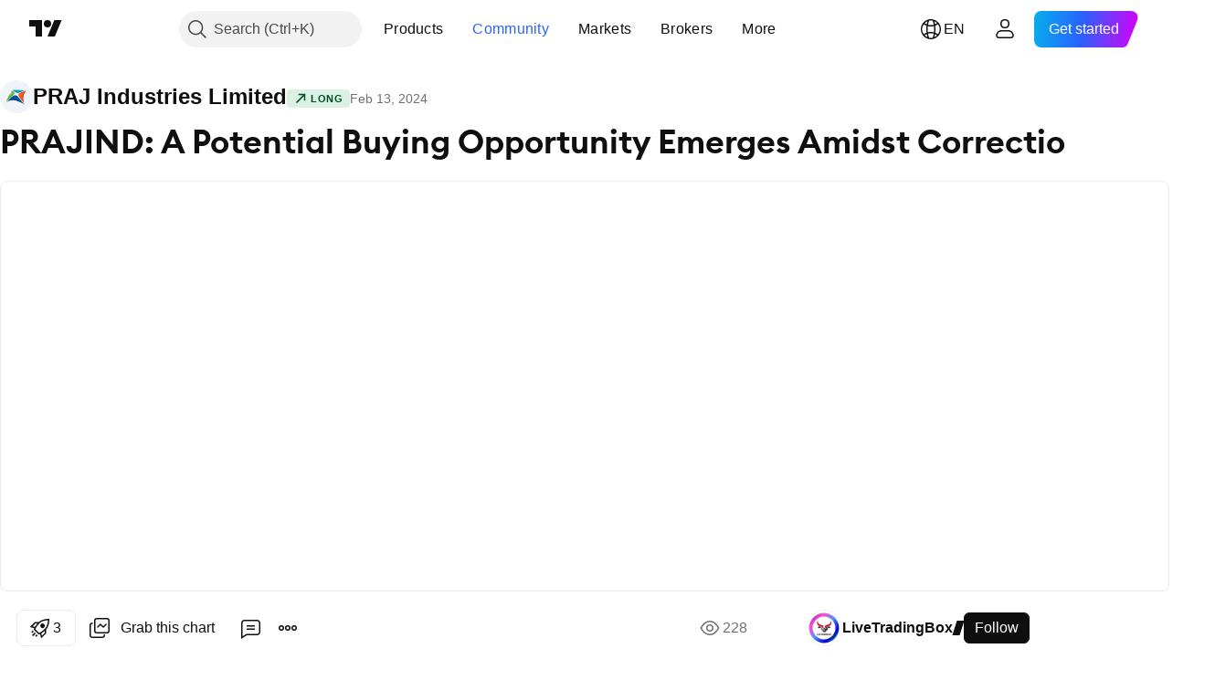

--- FILE ---
content_type: image/svg+xml
request_url: https://s3-symbol-logo.tradingview.com/praj-industries.svg
body_size: 319
content:
<!-- by TradingView --><svg xmlns="http://www.w3.org/2000/svg" width="18" height="18"><path fill="#F0F3FA" d="M0 0h18v18H0z"/><path d="M10.29 5.27c-3.38-.26-3.63.27-4.16.54 1.66-.67 2 1 3.66 1 1 0 2.32-1 3.82-1.24l-3.32-.3z" fill="#00B0BD"/><path d="M9.79 6.48c-1.33 0-2.33-1.34-3.66-.67 1.66-.67 2 1 3.66 1 1 0 2.32-1 3.82-1.24-1.33.07-2.83.91-3.82.91z" fill="#086972"/><path d="M7.2 8.02c-1.69 1.43-3.08 2.3-3.85 4.5 0 0-.05-2.51 2.56-5.51.28-.3.57-.68.22-1.03 2-.34 2.38.92 1.06 2.04z" fill="#71BF45"/><path d="M7.91 7.04c-.1.31-.33.65-.72.98-1.34 1.14-2.5 1.93-3.3 3.33 0 0 .17-.84 1.33-2.1.8-.88 1.97-1.4 2.7-2.2z" fill="#519036"/><path d="M3.97 11.86c2.99-2.7 7.15.16 9.64 1.34-2-1.34-3.5-4.74-4.99-4.97-1.83-.28-3.7 2.24-4.65 3.63z" fill="#00529C"/><path d="M3.97 11.86c2.99-2.7 7.15.16 9.64 1.34-2.16-1.18-4.1-2.62-5.65-2.86a4.46 4.46 0 00-4 1.52z" fill="#072C71"/><path d="M10.12 7.82c0-1.07 2.83-1.84 4.49-2.01-2.16 1.17-2.39 4.6-1.33 6.55-2.16-1.85-3.16-3.7-3.16-4.54z" fill="#F25822"/><path d="M14.6 5.8c-2.15 1.18-2.38 4.6-1.32 6.56-1.5-2.02-1.33-5.71 1.33-6.55z" fill="#B93F10"/></svg>

--- FILE ---
content_type: application/javascript; charset=utf-8
request_url: https://static.tradingview.com/static/bundles/en.66960.a89359f39c824c262fe1.js
body_size: 17298
content:
(self.webpackChunktradingview=self.webpackChunktradingview||[]).push([[66960,18137,56316],{938871:e=>{e.exports=["Unknown error"]},753310:e=>{e.exports=["Re"]},90980:e=>{e.exports=["Couldn't copy"]},294067:e=>{e.exports=["Couldn't cut"]},860370:e=>{e.exports=["Couldn't paste"]},827236:e=>{e.exports=["Please give us a clipboard writing permission in your browser or press {keystroke}"]},660963:e=>{e.exports=["Expired"]},261129:e=>{e.exports=["Manually"]},730829:e=>{e.exports=["Stopped"]},401732:e=>{e.exports=["Triggered"]},585886:e=>{e.exports=["d"]},244634:e=>{e.exports=["h"]},105977:e=>{e.exports=["m"]},21492:e=>{e.exports=["s"]},102696:e=>{e.exports=["C"]},943253:e=>{e.exports=["H"]},661372:e=>{e.exports=["HL2"]},255096:e=>{e.exports=["HLC3"]},394174:e=>{e.exports=["OHLC4"]},389923:e=>{e.exports=["L"]},746728:e=>{e.exports=["O"]},51408:e=>{e.exports=["Close"]},35359:e=>{e.exports=["Post"]},293866:e=>{e.exports=["Pre"]},528648:e=>{e.exports=["Currencies"]},78961:e=>{e.exports=["Auto (fits data to screen)"]},775163:e=>{e.exports=["Invert scale"]},235210:e=>{e.exports=["Indexed to 100"]},131340:e=>{e.exports=["Logarithmic"]},774533:e=>{e.exports=["Labels"]},391494:e=>{e.exports=["Metrics"]},433340:e=>{e.exports=["Merge all scales into one"]},19405:e=>{e.exports=["No overlapping labels"]},34954:e=>{e.exports=["Percent"]},655300:e=>{e.exports=["Regular"]},663343:e=>{e.exports=["Reset price scale"]},495406:e=>{e.exports=["Units"]},424261:e=>{e.exports=["Vol"]},869328:e=>{e.exports=["CFD"]},125354:e=>{e.exports=["Crypto"]},398361:e=>{e.exports=["All"]},207586:e=>{e.exports=["Bonds"]},2380:e=>{e.exports=["Economy"]},570135:e=>{e.exports=["Forex"]},141504:e=>{e.exports=["Futures"]},589740:e=>{e.exports=["Funds"]},875313:e=>{e.exports=["Indices"]},703374:e=>{e.exports=["Options"]},965331:e=>{e.exports=["Stocks"]},479417:e=>{e.exports=["Change scale metric"]},738498:e=>{e.exports=["Change scale currency"]},459237:e=>{e.exports=["Change scale unit"]},486675:e=>{e.exports=["Mixed"]},179293:e=>{e.exports=["Scale currency"]},838652:e=>{e.exports=["Scale metric"]},771017:e=>{e.exports=["Scale unit"]},268163:e=>{e.exports=["(O + H + L + C)/4"]},4767:e=>{e.exports=["(H + L + C + C)/4"]},204821:e=>{e.exports=["(H + L + C)/3"]},668916:e=>{e.exports=["(H + L)/2"]},837054:e=>{e.exports=["Close"]},893496:e=>{e.exports=["High"]},306976:e=>{e.exports=["Open"]},17887:e=>{e.exports=["Low"]},762394:e=>{e.exports=["change metric"]},114631:e=>{e.exports=["change currency"]},214473:e=>{e.exports=["change linking group"]},239692:e=>{e.exports=["change unit"]},930946:e=>{e.exports=["clone line tools"]},189927:e=>{e.exports=["create {tool}"]},307663:e=>{e.exports=["cut sources"]},634619:e=>{e.exports=["cut {title}"]},411646:e=>{e.exports=["align to 45 degrees"]},774406:e=>{e.exports=["apply drawing template"]},924040:e=>{e.exports=["apply factory defaults to selected sources"]},476352:e=>{e.exports=["bring {title} forward"]},66690:e=>{e.exports=["invert scale"]},935405:e=>{e.exports=["insert {title}"]},722223:e=>{
e.exports=["insert {title} after {target}"]},508429:e=>{e.exports=["insert {title} before {target}"]},68371:e=>{e.exports=["load default drawing template"]},134240:e=>{e.exports=["move {title} to new left scale"]},158008:e=>{e.exports=["move {title} to new right scale"]},709768:e=>{e.exports=["move drawing(s)"]},923107:e=>{e.exports=["move left"]},255381:e=>{e.exports=["move right"]},614549:e=>{e.exports=["move scale"]},846480:e=>{e.exports=["make {title} no scale (Full screen)"]},965760:e=>{e.exports=["merge down"]},392753:e=>{e.exports=["merge to pane"]},966907:e=>{e.exports=["merge up"]},333155:e=>{e.exports=["set price scale selection strategy to {title}"]},395527:e=>{e.exports=["send {title} backward"]},120760:e=>{e.exports=["share line tools globally"]},323481:e=>{e.exports=["share line tools in layout"]},15375:e=>{e.exports=["stop syncing line tool(s)"]},717452:e=>{e.exports=["paste {title}"]},23666:e=>{e.exports=["remove all indicators"]},191382:e=>{e.exports=["remove all indicators and drawing tools"]},908137:e=>{e.exports=["remove drawings"]},748661:e=>{e.exports=["remove drawings group"]},896246:e=>{e.exports=["remove pane"]},695574:e=>{e.exports=["remove {title}"]},618212:e=>{e.exports=["reset scales"]},920538:e=>{e.exports=["toggle auto scale"]},346957:e=>{e.exports=["toggle indexed to 100 scale"]},788536:e=>{e.exports=["toggle lock scale"]},558551:e=>{e.exports=["toggle log scale"]},523418:e=>{e.exports=["toggle percentage scale"]},643557:e=>{e.exports=["toggle regular scale"]},808627:e=>{e.exports=["turn line tools sharing off"]},529670:e=>{e.exports=["unmerge to new bottom pane"]},106001:e=>{e.exports=["unmerge up"]},235923:e=>{e.exports=["unmerge down"]},339484:e=>{e.exports=[" GPW — NewConnect"]},364972:e=>{e.exports=["796"]},370827:e=>{e.exports=["CMC Markets"]},78085:e=>{e.exports=["CME GLOBEX — Chicago Mercantile Exchange Globex"]},107840:e=>{e.exports=["COMEX — Commodity Exchange"]},680842:e=>{e.exports=["CBOE EU — European Union Indices"]},395213:e=>{e.exports=["CBOE — Chicago Board Options Exchange"]},797720:e=>{e.exports=["CBOT — Chicago Board of Trade"]},474231:e=>{e.exports=["CFFEX — China Financial Futures Exchange"]},270727:e=>{e.exports=["CFI"]},19521:e=>{e.exports=["CSE — Canadian Securities Exchange"]},825559:e=>{e.exports=["CSE — Casablanca Stock Exchange"]},817932:e=>{e.exports=["CSE — Colombo Stock Exchange"]},90904:e=>{e.exports=["CSE — Cyprus Stock Exchange"]},262384:e=>{e.exports=["CSE — Nasdaq Copenhagen"]},623493:e=>{e.exports=["CXM"]},978972:e=>{e.exports=["Couldn't copy"]},583140:e=>{e.exports=["Countdown to bar close"]},705304:e=>{e.exports=["Coin Metrics"]},583761:e=>{e.exports=["CoinDesk Indices"]},346959:e=>{e.exports=["CoinEx"]},744801:e=>{e.exports=["CoinW"]},171533:e=>{e.exports=["Coinbase"]},882104:e=>{e.exports=["Colombia"]},10871:e=>{e.exports=["Colombo"]},655761:e=>{e.exports=["Columns"]},253942:e=>{e.exports=["Compare or Add Symbol"]},271692:e=>{e.exports=["Confirm to remove locked drawings"]},648141:e=>{e.exports=["Confirm Inputs"]},260657:e=>{
e.exports=["Contract expired"]},538917:e=>{e.exports=["Copenhagen"]},365736:e=>{e.exports=["Cairo"]},458981:e=>{e.exports=["Camelot v2 (Arbitrum)"]},788251:e=>{e.exports=["Camelot v3 (Arbitrum)"]},129398:e=>{e.exports=["Can't apply this indicator"]},163200:e=>{e.exports=["Can't find this script"]},588590:e=>{e.exports=["Canada"]},745054:e=>{e.exports=["Candles"]},43469:e=>{e.exports=["Capital.com"]},930948:e=>{e.exports=["Caracas"]},770409:e=>{e.exports=["Casablanca"]},896235:e=>{e.exports=["Cboe Australia"]},807603:e=>{e.exports=["Cboe Canada"]},388991:e=>{e.exports=["Cetus (Sui)"]},537276:e=>{e.exports=["Change"]},885124:e=>{e.exports=["Change Symbol"]},102569:e=>{e.exports=["Change interval"]},556275:e=>{e.exports=["Chart #{index}"]},639950:e=>{e.exports=["Chart Properties"]},501136:e=>{e.exports=["Chart for {symbol}, {interval}"]},453438:e=>{e.exports=["Chart template"]},36549:e=>{e.exports=["Chatham Islands"]},72452:e=>{e.exports=["Chicago"]},887583:e=>{e.exports=["Chile"]},850349:e=>{e.exports=["Chongqing"]},900322:e=>{e.exports=["City Index"]},479308:e=>{e.exports=["Crypto.com"]},222556:e=>{e.exports=["Create new list"]},370079:e=>{e.exports=["Created with {customer}, {date}"]},716642:e=>{e.exports=["Curve (Arbitrum)"]},121562:e=>{e.exports=["Curve (Ethereum)"]},935415:e=>{e.exports=["Cyprus"]},728962:e=>{e.exports=["Czech Republic"]},158363:e=>{e.exports=["ANX"]},216372:e=>{e.exports=["ADX — Abu Dhabi Securities Exchange"]},520470:e=>{e.exports=["AQUIS — Aquis Stock Exchange"]},560392:e=>{e.exports=["ASX — Australian Securities Exchange"]},672725:e=>{e.exports=["ATHEX — Athens Stock Exchange"]},936485:e=>{e.exports=["Amsterdam"]},942630:e=>{e.exports=["Anchorage"]},193703:e=>{e.exports=["Abaxx Exchange"]},136792:e=>{e.exports=["ActivTrades"]},346501:e=>{e.exports=["Add Symbol"]},669709:e=>{e.exports=["Add alert on {title}"]},989295:e=>{e.exports=["Add alert on {title} at {price}"]},339873:e=>{e.exports=["Add text note for {symbol}"]},784513:e=>{e.exports=["Add to text notes"]},295829:e=>{e.exports=["Add {symbol} to watchlist"]},437265:e=>{e.exports=["Adelaide"]},410005:e=>{e.exports=["Aerodrome (Base)"]},968720:e=>{e.exports=["Aerodrome SlipStream (Base)"]},896082:e=>{e.exports=["Agni (Mantle)"]},349225:e=>{e.exports=["All Exchanges"]},639301:e=>{e.exports=["All good things must come to an end - this contract has reached expiry!"]},29938:e=>{e.exports=["All's well — market is open."]},222437:e=>{e.exports=["Apply these indicators to entire layout"]},800828:e=>{e.exports=["Arca — NYSE Arca"]},534456:e=>{e.exports=["Area"]},106226:e=>{e.exports=["Argentina"]},398128:e=>{e.exports=["Astana"]},763627:e=>{e.exports=["Ashgabat"]},872445:e=>{e.exports=["At close"]},373702:e=>{e.exports=["Athens"]},221469:e=>{e.exports=["Auto"]},224157:e=>{e.exports=["Auto (fits data to screen)"]},722157:e=>{e.exports=["Australia"]},696600:e=>{e.exports=["Austria"]},721841:e=>{e.exports=["Average close price label"]},916138:e=>{e.exports=["Average close price line"]},287580:e=>{e.exports=["Azores"]},544351:e=>{e.exports=["B2PRIME"]},
297117:e=>{e.exports=["B3 — Brasil Bolsa Balcao S.A."]},66074:e=>{e.exports=["BME — Bolsa de Madrid"]},167429:e=>{e.exports=["BMV — Mexican Stock Exchange"]},256509:e=>{e.exports=["BCHAIN (Nasdaq Data Link)"]},43917:e=>{e.exports=["BELEX — Belgrade Stock Exchange"]},192321:e=>{e.exports=["BET — Budapest Stock Exchange"]},198411:e=>{e.exports=["BHB — Bahrain Stock Exchange"]},399366:e=>{e.exports=["BIST — Borsa Istanbul"]},545849:e=>{e.exports=["BIVA — Bolsa Institucional de Valores"]},679286:e=>{e.exports=["BSE — Bombay Stock Exchange"]},312536:e=>{e.exports=["BSSE — Bratislava Stock Exchange"]},812763:e=>{e.exports=["BTC China"]},900801:e=>{e.exports=["BTC-E"]},42122:e=>{e.exports=["BTCC"]},598713:e=>{e.exports=["BTSE"]},339762:e=>{e.exports=["BVB — Bucharest Stock Exchange"]},472364:e=>{e.exports=["BVC — Bolsa de Valores de Colombia"]},368544:e=>{e.exports=["BVC — Caracas Stock Exchange"]},557266:e=>{e.exports=["BVL — Bolsa de Valores de Lima"]},707302:e=>{e.exports=["BVMT — Tunis Stock Exchange"]},643856:e=>{e.exports=["BX — BX Swiss"]},873679:e=>{e.exports=["BYMA — Argentine Stock Exchanges and Markets"]},273905:e=>{e.exports=["Bogota"]},139403:e=>{e.exports=["Back"]},290594:e=>{e.exports=["Bahrain"]},947045:e=>{e.exports=["Bangkok"]},225040:e=>{e.exports=["Bangladesh"]},892101:e=>{e.exports=["Bar Replay isn't available for this chart type. Want to exit Bar Replay?"]},432482:e=>{e.exports=["Bar Replay isn't available for this symbol. Want to exit Bar Replay?"]},185902:e=>{e.exports=["Bar Replay isn't available for this time interval. Want to exit Bar Replay?"]},527377:e=>{e.exports=["Bars"]},758571:e=>{e.exports=["BaseSwap (Base)"]},259213:e=>{e.exports=["Baseline"]},795521:e=>{e.exports=["Belgium"]},271797:e=>{e.exports=["Belgrade"]},764313:e=>{e.exports=["Berlin"]},433593:e=>{e.exports=["BitMEX"]},976901:e=>{e.exports=["BitMart"]},784960:e=>{e.exports=["BitVC"]},61174:e=>{e.exports=["BitYes"]},279367:e=>{e.exports=["Bitazza"]},290121:e=>{e.exports=["Bitget"]},732549:e=>{e.exports=["Bitfinex"]},861302:e=>{e.exports=["Bitkub"]},141432:e=>{e.exports=["Bithumb"]},168456:e=>{e.exports=["Bitso"]},926085:e=>{e.exports=["Bitstamp"]},209041:e=>{e.exports=["Bitrue"]},874414:e=>{e.exports=["Bittrex"]},237261:e=>{e.exports=["Bitunix"]},646771:e=>{e.exports=["Bitvavo"]},398810:e=>{e.exports=["Bid and ask labels"]},292590:e=>{e.exports=["Bid and ask lines"]},943962:e=>{e.exports=["Binance"]},776240:e=>{e.exports=["Binance.US"]},190615:e=>{e.exports=["BingX"]},799753:e=>{e.exports=["Biswap v2 (BNB chain)"]},200649:e=>{e.exports=["Blueberry"]},25805:e=>{e.exports=["Bluefin (Sui)"]},890862:e=>{e.exports=["BlackBull Markets"]},692938:e=>{e.exports=["Blackhole v3 (Avalanche)"]},8013:e=>{e.exports=["BloFin"]},991499:e=>{e.exports=["Brussels"]},270876:e=>{e.exports=["Bratislava"]},334878:e=>{e.exports=["Brave New Coin"]},497100:e=>{e.exports=["Brazil"]},579336:e=>{e.exports=["Brisbane"]},633672:e=>{e.exports=["Bucharest"]},20313:e=>{e.exports=["Budapest"]},325282:e=>{e.exports=["Buenos Aires"]},562521:e=>{e.exports=["Bybit"]},
731911:e=>{e.exports=["GO Markets"]},891454:e=>{e.exports=["GBE brokers"]},494151:e=>{e.exports=["GPW — Warsaw Stock Exchange"]},754280:e=>{e.exports=["Go to date"]},828691:e=>{e.exports=["Gate"]},410624:e=>{e.exports=["Gettex - Gettex"]},880309:e=>{e.exports=["Gemini"]},403447:e=>{e.exports=["Germany"]},589943:e=>{e.exports=["Glassnode"]},168496:e=>{e.exports=["DFM — Dubai Financial Market"]},53182:e=>{e.exports=["DJ — Dow Jones Indexes"]},473367:e=>{e.exports=["DJ — Dow Jones Indices"]},402001:e=>{e.exports=["DSE — Dhaka Stock Exchange"]},605654:e=>{e.exports=["DUS — Dusseldorf Stock Exchange"]},332063:e=>{e.exports=["Do you really want to delete your alert '{alert}'?"]},724146:e=>{e.exports=["Do you really want to delete filtered alerts?"]},955138:e=>{e.exports=["Do you really want to delete selected alerts?"]},604995:e=>{e.exports=["Doing this will remove this indicator and everything attached to it, including:"]},957131:e=>{e.exports=["Data Provided by"]},722677:e=>{e.exports=["Date"]},121985:e=>{e.exports=["DeDust.io (TON)"]},96614:e=>{e.exports=["Deepcoin"]},98381:e=>{e.exports=["DefiLlama"]},2376:e=>{e.exports=["Delete alert"]},554643:e=>{e.exports=["Delete all your inactive alerts so you can create new ones?"]},862436:e=>{e.exports=["Delete all alerts"]},716688:e=>{e.exports=["Delete filtered alerts"]},408166:e=>{e.exports=["Delete inactive alerts"]},423481:e=>{e.exports=["Delete selected alerts"]},254602:e=>{e.exports=["Delisted"]},331683:e=>{e.exports=["Delisted alert"]},996886:e=>{e.exports=["Delta Exchange"]},85763:e=>{e.exports=["Delta Exchange India"]},877527:e=>{e.exports=["Denmark"]},327358:e=>{e.exports=["Denver"]},385909:e=>{e.exports=["Deribit"]},724959:e=>{e.exports=["Dhaka"]},970132:e=>{e.exports=["Displacement"]},993864:e=>{e.exports=["Drawings toolbar"]},523650:e=>{e.exports=["Dubai"]},479716:e=>{e.exports=["Dublin"]},256134:e=>{e.exports=["Due to exchange restrictions, you are unable to switch to an ASX listed symbol. You can view the Symbol on {linkStart}TradingView{linkEnd}"]},673924:e=>{e.exports=["EGX — Egyptian Exchange"]},28727:e=>{e.exports=["EUREX — Eurex Exchange"]},324432:e=>{e.exports=["Egypt"]},817793:e=>{e.exports=["Eightcap"]},582610:e=>{e.exports=["Errante"]},714153:e=>{e.exports=["Estonia"]},845584:e=>{e.exports=["EsaFX"]},522546:e=>{e.exports=["Euronext — EuroTLX"]},771342:e=>{e.exports=["Euronext — Euronext NV"]},742391:e=>{e.exports=["Euronext — Euronext Oslo"]},350877:e=>{e.exports=["Euronext — Euronext Amsterdam"]},982141:e=>{e.exports=["Euronext — Euronext Brussels"]},627589:e=>{e.exports=["Euronext — Euronext Dublin"]},138631:e=>{e.exports=["Euronext — Euronext Lisbon"]},596269:e=>{e.exports=["Euronext — Euronext Paris"]},23302:e=>{e.exports=["Evening. Market is open for post-market trading."]},273774:e=>{e.exports=["FOREX.com"]},922843:e=>{e.exports=["FINRA — FINRA Agency Debt Trade Dissemination Service"]},137716:e=>{e.exports=["FINRA BTDS — FINRA Bond Trade Dissemination Service"]},328729:e=>{e.exports=["FP Markets"]},99036:e=>{
e.exports=["FRA — Frankfurt Stock Exchange"]},424900:e=>{e.exports=["FSE — Fukuoka Stock Exchange"]},556743:e=>{e.exports=["FTSE ST Index Series"]},56079:e=>{e.exports=["FTSE — Group Indices"]},729317:e=>{e.exports=["FTSE — FTSE Indices"]},649952:e=>{e.exports=["FWB — Frankfurt Stock Exchange"]},72752:e=>{e.exports=["FXCM"]},453285:e=>{e.exports=["FXOpen"]},797057:e=>{e.exports=["Forward"]},636850:e=>{e.exports=["Federal Reserve Bank of New York"]},936560:e=>{e.exports=["Federal Reserve Bank of Philadelphia"]},533754:e=>{e.exports=["Federal Reserve Economic Data"]},223442:e=>{e.exports=["Finland"]},339643:e=>{e.exports=["Fraction part is invalid."]},891160:e=>{e.exports=["France"]},795486:e=>{e.exports=["Fusion Markets"]},70901:e=>{e.exports=["FxPro"]},528616:e=>{e.exports=["KCBT Futures"]},292667:e=>{e.exports=["KCEX"]},233866:e=>{e.exports=["KRX — Korea Stock Exchange"]},869885:e=>{e.exports=["KSE — Kuwait Stock Exchange"]},31561:e=>{e.exports=["Kolkata"]},635120:e=>{e.exports=["Katana (Ronin)"]},547212:e=>{e.exports=["Katana v3 (Ronin)"]},454533:e=>{e.exports=["Kathmandu"]},799563:e=>{e.exports=["Kabul"]},383490:e=>{e.exports=["Kagi"]},70913:e=>{e.exports=["Karachi"]},699901:e=>{e.exports=["Keep drawing"]},981233:e=>{e.exports=["Kenya"]},959795:e=>{e.exports=["Kraken"]},76614:e=>{e.exports=["Kuwait"]},348700:e=>{e.exports=["KuCoin"]},538561:e=>{e.exports=["Kuala Lumpur"]},247683:e=>{e.exports=["HNX — Hanoi Stock Exchange"]},468677:e=>{e.exports=["HNX — Hanoi Stock Exchange (UPCoM)"]},587176:e=>{e.exports=["HOSE — Ho Chi Minh City Stock Exchange"]},10867:e=>{e.exports=["HAM — Hamburg Stock Exchange"]},788921:e=>{e.exports=["HAN — Hannover Stock Exchange"]},239593:e=>{e.exports=["HEX — Nasdaq Helsinki"]},111355:e=>{e.exports=["HKEX — Hong Kong Exchange"]},99906:e=>{e.exports=["HLC area"]},800886:e=>{e.exports=["HLC bars"]},711161:e=>{e.exports=["HSI — Hang Seng Indices"]},299799:e=>{e.exports=["HTX"]},334491:e=>{e.exports=["Ho Chi Minh"]},987845:e=>{e.exports=["Holiday"]},913459:e=>{e.exports=["Hollow candles"]},445782:e=>{e.exports=["Honeyswap v2 (Gnosis)"]},248861:e=>{e.exports=["Hong Kong"]},357640:e=>{e.exports=["Hong Kong, China"]},879668:e=>{e.exports=["Honolulu"]},545508:e=>{e.exports=["Halifax"]},863876:e=>{e.exports=["Heikin Ashi"]},348203:e=>{e.exports=["Helsinki"]},327298:e=>{e.exports=["Hide"]},47074:e=>{e.exports=["Hide all"]},752563:e=>{e.exports=["Hide all drawings"]},90763:e=>{e.exports=["Hide all drawings and indicators"]},418216:e=>{e.exports=["Hide all drawings, indicators, positions & orders"]},616830:e=>{e.exports=["Hide all drawing tools"]},178525:e=>{e.exports=["Hide all indicators"]},842164:e=>{e.exports=["Hide all positions & orders"]},703217:e=>{e.exports=["Hide drawings"]},72351:e=>{e.exports=["Hide indicators"]},328345:e=>{e.exports=["Hide marks on bars"]},492226:e=>{e.exports=["Hide positions & orders"]},498236:e=>{e.exports=["High-low"]},399479:e=>{e.exports=["High and low price labels"]},433766:e=>{e.exports=["High and low price lines"]},893317:e=>{e.exports=["Hungary"]},6506:e=>{
e.exports=["IC Markets"]},712566:e=>{e.exports=["ICE Data Services"]},123453:e=>{e.exports=["ICE Futures Singapore"]},685024:e=>{e.exports=["ICEAD — ICE Futures Abu Dhabi"]},384038:e=>{e.exports=["ICEENDEX — ICE Endex"]},273008:e=>{e.exports=["ICEEUR — ICE Futures Europe Commodities"]},283020:e=>{e.exports=["ICEEUR — ICE Futures Europe Financials"]},766301:e=>{e.exports=["ICEUS — ICE Futures U.S."]},253628:e=>{e.exports=["ICEUSCA — ICE Futures U.S. Commodities - Canadian Grains"]},45362:e=>{e.exports=["ICEX — Nasdaq Iceland"]},108698:e=>{e.exports=["IDX — Indonesia Stock Exchange"]},364294:e=>{e.exports=["IG"]},835045:e=>{e.exports=["IST — Istanbul Stock Exchange"]},180185:e=>{e.exports=["Intervals less than {resolution} are not supported for {ticker}."]},341971:e=>{e.exports=["Interactive Brokers"]},37189:e=>{e.exports=["Invert scale"]},189999:e=>{e.exports=["Indexed to 100"]},719912:e=>{e.exports=["India"]},454574:e=>{e.exports=["Indicators and financials value labels"]},803061:e=>{e.exports=["Indicators and financials name labels"]},532355:e=>{e.exports=["Indonesia"]},287829:e=>{e.exports=["Insert indicator"]},716678:e=>{e.exports=["Institute for Supply Management"]},217499:e=>{e.exports=["Iceland"]},958757:e=>{e.exports=["Ideas on chart"]},501759:e=>{e.exports=["Ireland"]},478326:e=>{e.exports=["Istanbul"]},368291:e=>{e.exports=["Israel"]},904184:e=>{e.exports=["It seems there's an error in this script. Try reaching out to the script's author for help."]},63975:e=>{e.exports=["It'll close in {remainingTime}."]},681509:e=>{e.exports=["It'll go to post-market trading in {remainingTime}."]},758470:e=>{e.exports=["It'll open for pre-market trading in {remainingTime}."]},299822:e=>{e.exports=["It'll open in {remainingTime}."]},35146:e=>{e.exports=["Italy"]},266595:e=>{e.exports=["It’ll open fully in {remainingTime}."]},621448:e=>{e.exports=["JFX"]},547946:e=>{e.exports=["JSE — Johannesburg Stock Exchange"]},239585:e=>{e.exports=["Johannesburg"]},414995:e=>{e.exports=["Jakarta"]},200186:e=>{e.exports=["Japan"]},436057:e=>{e.exports=["Jerusalem"]},367560:e=>{e.exports=["Juneau"]},785340:e=>{e.exports=["OMX — Nasdaq OMX Group"]},284173:e=>{e.exports=["OMXBALTIC"]},736331:e=>{e.exports=["OMXNORDIC"]},280534:e=>{e.exports=["OMXR — Nasdaq Riga"]},373389:e=>{e.exports=["OANDA"]},784466:e=>{e.exports=["OKX"]},565991:e=>{e.exports=["OSE — Osaka Exchange"]},846485:e=>{e.exports=["OTC — OTC Markets"]},562329:e=>{e.exports=["On the left"]},755813:e=>{e.exports=["On the right"]},864818:e=>{e.exports=["Only {availableResolutions} intervals are supported for {ticker}."]},251221:e=>{e.exports=["Object Tree"]},646426:e=>{e.exports=["Options Price Reporting Authority"]},977135:e=>{e.exports=["Opofinance"]},281595:e=>{e.exports=["Orca (Solana)"]},375722:e=>{e.exports=["Oslo"]},452485:e=>{e.exports=["Osmanli FX"]},572407:e=>{e.exports=["Osmosis"]},391262:e=>{e.exports=["LME — London Metal Exchange"]},468453:e=>{e.exports=["LBank"]},717282:e=>{e.exports=["LFJ V2.2 (Avalanche)"]},506690:e=>{
e.exports=["LSE — London Stock Exchange (UK Companies)"]},203392:e=>{e.exports=["LSIN — London Stock Exchange (International Companies)"]},279777:e=>{e.exports=["Lock/unlock"]},566005:e=>{e.exports=["Lock vertical cursor line by time"]},314017:e=>{e.exports=["Lock price to bar ratio"]},116170:e=>{e.exports=["Logarithmic"]},119439:e=>{e.exports=["London"]},28733:e=>{e.exports=["Los Angeles"]},262063:e=>{e.exports=["Latvia"]},919931:e=>{e.exports=["Lagos"]},75025:e=>{e.exports=["Lang & Schwarz TradeCenter AG & Co. KG"]},463815:e=>{e.exports=["Last day change"]},744955:e=>{e.exports=["Learn why"]},868380:e=>{e.exports=["Lithuania"]},759444:e=>{e.exports=["Lima"]},903554:e=>{e.exports=["Line"]},409394:e=>{e.exports=["Line with markers"]},743588:e=>{e.exports=["Line break"]},53375:e=>{e.exports=["Lisbon"]},981337:e=>{e.exports=["LuxSE — Luxembourg Stock Exchange"]},681038:e=>{e.exports=["Luxembourg"]},476316:e=>{e.exports=["LunarCrush"]},312783:e=>{e.exports=["Lynex (Linea)"]},192290:e=>{e.exports=["MM Finance (Cronos)"]},840598:e=>{e.exports=["MATSUI"]},738203:e=>{e.exports=["MCX — Multi Commodity Exchange"]},726324:e=>{e.exports=["MEXC"]},27946:e=>{e.exports=["MGEX — Futures"]},707917:e=>{e.exports=["MIL — Milan Stock Exchange"]},533977:e=>{e.exports=["MILSEDEX — Milan Stock Exchange"]},196615:e=>{e.exports=["MSE - Metropolitan Stock Exchange"]},570473:e=>{e.exports=["MSTAR — CBOE MorningStar Indices"]},491213:e=>{e.exports=["MUN — Munich Stock Exchange"]},522503:e=>{e.exports=["MYX — Bursa Malaysia Berhad"]},287849:e=>{e.exports=["Move chart"]},26493:e=>{e.exports=["Move scale to left"]},140789:e=>{e.exports=["Move scale to right"]},793907:e=>{e.exports=["More settings"]},224794:e=>{e.exports=["Morocco"]},765420:e=>{e.exports=["Morning. Market is open for pre-market trading."]},564039:e=>{e.exports=["Moscow"]},52066:e=>{e.exports=["Madrid"]},226207:e=>{e.exports=["Mainland China"]},910613:e=>{e.exports=["Malaysia"]},638365:e=>{e.exports=["Malta"]},348991:e=>{e.exports=["Manila"]},241410:e=>{e.exports=["Market open"]},762464:e=>{e.exports=["Market closed"]},741392:e=>{e.exports=["Market is currently on holiday. Lucky them."]},976638:e=>{e.exports=["Meteora DLMM (Solana)"]},837230:e=>{e.exports=["Meteora DYN (Solana)"]},774951:e=>{e.exports=["Mexico"]},773332:e=>{e.exports=["Mexico City"]},130076:e=>{e.exports=["Merchant Moe LB (Mantle)"]},305241:e=>{e.exports=["Mt.Gox"]},909865:e=>{e.exports=["Muscat"]},696935:e=>{e.exports=["N/A"]},670103:e=>{e.exports=["NASDAQ Dubai"]},217103:e=>{e.exports=["NASDAQ — NASDAQ Stock Market"]},32132:e=>{e.exports=["NCDEX — National Commodity & Derivatives Exchange"]},242150:e=>{e.exports=["NGM — Nordic Growth Market"]},835936:e=>{e.exports=["NSE — Nagoya Stock Exchange"]},925499:e=>{e.exports=["NSE — Nairobi Securities Exchange"]},849391:e=>{e.exports=["NSE — National Stock Exchange of India"]},929818:e=>{e.exports=["NSE — Nigerian Stock Exchange"]},346926:e=>{e.exports=["NYMEX — New York Mercantile Exchange"]},715727:e=>{e.exports=["NYSE — New York Stock Exchange"]},157054:e=>{
e.exports=["NZX — New Zealand Stock Exchange"]},533599:e=>{e.exports=["No access to this script"]},99024:e=>{e.exports=["No, keep them"]},467891:e=>{e.exports=["Norfolk Island"]},723309:e=>{e.exports=["Norway"]},740977:e=>{e.exports=["Nairobi"]},376970:e=>{e.exports=["Netherlands"]},940544:e=>{e.exports=["New York"]},866103:e=>{e.exports=["New Zealand"]},94600:e=>{e.exports=["Nicosia"]},591520:e=>{e.exports=["Nigeria"]},83593:e=>{e.exports=["Nile (Line)"]},4085:e=>{e.exports=["SET — Stock Exchange of Thailand"]},726842:e=>{e.exports=["SGX — Singapore Stock Exchange"]},562969:e=>{e.exports=["SHFE — Shanghai Futures Exchange"]},706275:e=>{e.exports=["SIX — SIX Swiss Exchange"]},359390:e=>{e.exports=["SP — S&P Indexes"]},320939:e=>{e.exports=["SP — S&P Indices"]},837838:e=>{e.exports=["SSE — Santiago Stock Exchange"]},588484:e=>{e.exports=["SSE — Sapporo Securities Exchange"]},66599:e=>{e.exports=["SSE — Shanghai Stock Exchange"]},161712:e=>{e.exports=["STO — Nasdaq Stockholm"]},120346:e=>{e.exports=["STON.fi (TON)"]},320883:e=>{e.exports=["STON.fi v2 (TON)"]},698575:e=>{e.exports=["SWB — Stuttgart Stock Exchange"]},50361:e=>{e.exports=["SZSE — Shenzhen Stock Exchange"]},787142:e=>{e.exports=["Source code"]},663647:e=>{e.exports=["South Africa"]},617661:e=>{e.exports=["South Korea"]},178778:e=>{e.exports=["Something went wrong. Hang tight and try again later."]},605991:e=>{e.exports=["Saudi Arabia"]},276266:e=>{e.exports=["Save as"]},597961:e=>{e.exports=["Saxo"]},255502:e=>{e.exports=["San Salvador"]},630231:e=>{e.exports=["Santiago"]},991912:e=>{e.exports=["Sao Paulo"]},243758:e=>{e.exports=["Scale price chart only"]},370784:e=>{e.exports=["Second fraction part is invalid."]},655104:e=>{e.exports=["Security details"]},975594:e=>{e.exports=["Security info"]},326820:e=>{e.exports=["Seoul"]},428819:e=>{e.exports=["Serbia"]},194031:e=>{e.exports=["Session"]},383298:e=>{e.exports=["Session volume profile"]},366707:e=>{e.exports=["Session breaks"]},561232:e=>{e.exports=["Shadow (Sonic)"]},601852:e=>{e.exports=["Shanghai"]},185891:e=>{e.exports=["Show all drawings"]},225881:e=>{e.exports=["Show all drawings and indicators"]},686738:e=>{e.exports=["Show all drawings, indicators, positions & orders"]},598753:e=>{e.exports=["Show all indicators"]},420506:e=>{e.exports=["Show all positions & orders"]},977377:e=>{e.exports=["Singapore"]},556183:e=>{e.exports=["Skilling"]},742494:e=>{e.exports=["Slovakia"]},174897:e=>{e.exports=["Spain"]},64568:e=>{e.exports=["SpookySwap v2 (Fantom)"]},732187:e=>{e.exports=["Spreadex"]},308201:e=>{e.exports=["Sri Lanka"]},492516:e=>{e.exports=["Style"]},561507:e=>{e.exports=["Stack on the left"]},597800:e=>{e.exports=["Stack on the right"]},869217:e=>{e.exports=["Step line"]},86716:e=>{e.exports=["Stockholm"]},181104:e=>{e.exports=["SunSwap v2 (TRON)"]},577350:e=>{e.exports=["SunSwap v3 (TRON)"]},487896:e=>{e.exports=["SushiSwap v2 (Ethereum)"]},496143:e=>{e.exports=["SushiSwap v2 (Polygon)"]},73412:e=>{e.exports=["Sweden"]},661714:e=>{e.exports=["Swissquote"]},508058:e=>{e.exports=["Switzerland"]
},531622:e=>{e.exports=["Sydney"]},270963:e=>{e.exports=["Symbol Error"]},832390:e=>{e.exports=["Symbol name label"]},410127:e=>{e.exports=["Symbol last price label"]},522071:e=>{e.exports=["Symbol previous day close price label"]},711377:e=>{e.exports=["SyncSwap (zkSync)"]},621597:e=>{e.exports=["SyncSwap v2 (zkSync)"]},842444:e=>{e.exports=["PSE — Philippine Stock Exchange"]},267449:e=>{e.exports=["PSE — Prague Stock Exchange"]},225977:e=>{e.exports=["PSX — Pakistan Stock Exchange"]},276519:e=>{e.exports=["Point & figure"]},15112:e=>{e.exports=["Poland"]},418819:e=>{e.exports=["Poloniex"]},958902:e=>{e.exports=["Portugal"]},673897:e=>{e.exports=["Post-market"]},917892:e=>{e.exports=["Pakistan"]},134248:e=>{e.exports=["PancakeSwap v2 (BNB chain)"]},100454:e=>{e.exports=["PancakeSwap v3 (BNB chain)"]},411586:e=>{e.exports=["PancakeSwap v3 (Ethereum)"]},14518:e=>{e.exports=["PancakeSwap v3 (Linea)"]},962773:e=>{e.exports=["Pancakeswap v3 (Arbitrum)"]},732296:e=>{e.exports=["Pancakeswap v3 (Base)"]},77547:e=>{e.exports=["Pancakeswap v3 (zkSync)"]},954418:e=>{e.exports=["Pangolin v2 (Avalanche)"]},161879:e=>{e.exports=["Paris"]},82455:e=>{e.exports=["Pepperstone"]},806919:e=>{e.exports=["Percent"]},724436:e=>{e.exports=["Perth"]},184677:e=>{e.exports=["Peru"]},101475:e=>{e.exports=["Pharaoh (Avalanche)"]},3906:e=>{e.exports=["Phemex"]},728919:e=>{e.exports=["Philippines"]},714387:e=>{e.exports=["Phillip Nova"]},114055:e=>{e.exports=["Phoenix"]},85261:e=>{e.exports=["Pionex"]},371566:e=>{e.exports=["Plus button"]},81248:e=>{e.exports=["Prague"]},578793:e=>{e.exports=["Pre/post market price label"]},597915:e=>{e.exports=["Pre/post market price line"]},236018:e=>{e.exports=["Pre-market"]},879366:e=>{e.exports=["Previous day close price line"]},366123:e=>{e.exports=["Price format is invalid."]},72926:e=>{e.exports=["Price line"]},31780:e=>{e.exports=["Pulsex (Pulsechain)"]},224514:e=>{e.exports=["PulseX v2 (Pulsechain)"]},185340:e=>{e.exports=["Purple Trading"]},340806:e=>{e.exports=["Pyth"]},265698:e=>{e.exports=["QSE — Qatar Stock Exchange"]},328756:e=>{e.exports=["Qatar"]},222051:e=>{e.exports=["QuickSwap v2 (Polygon)"]},329095:e=>{e.exports=["QuickSwap v3 (Polygon zkEVM)"]},565062:e=>{e.exports=["QuickSwap v3 (Polygon)"]},287198:e=>{e.exports=["ROFEX — MATBA ROFEX"]},964441:e=>{e.exports=["RUS"]},700102:e=>{e.exports=["Romania"]},152961:e=>{e.exports=["Rome"]},729766:e=>{e.exports=["Raydium (Solana)"]},188724:e=>{e.exports=["Raydium CLMM (Solana)"]},383388:e=>{e.exports=["Raydium CPMM (Solana)"]},385488:e=>{e.exports=["Ramses v2 (Arbitrum)"]},855169:e=>{e.exports=["Range"]},813386:e=>{e.exports=["Reykjavik"]},444323:e=>{e.exports=["Ready to delete your alerts and start over?"]},148236:e=>{e.exports=["Redo"]},397767:e=>{e.exports=["Remove this indicator and its dependent indicators?"]},886285:e=>{e.exports=["Remove {drawings}"]},587796:e=>{e.exports=["Remove {drawings} & {indicators}"]},287797:e=>{e.exports=["Remove {indicators}"]},188130:e=>{e.exports=["Renko"]},803429:e=>{e.exports=["Replay"]},575246:e=>{
e.exports=["Reset chart view"]},354170:e=>{e.exports=["Reset time scale"]},837974:e=>{e.exports=["Riyadh"]},594022:e=>{e.exports=["Riga"]},115446:e=>{e.exports=["Russian Federation"]},146755:e=>{e.exports=["WOO X"]},644040:e=>{e.exports=["WB - Vienna Stock Exchange"]},538067:e=>{e.exports=["WEEX"]},24172:e=>{e.exports=["WH SelfInvest"]},863968:e=>{e.exports=["World economic data"]},201777:e=>{e.exports=["Wagmi (Sonic)"]},505959:e=>{e.exports=["Warsaw"]},899665:e=>{e.exports=["Webull Pay"]},22112:e=>{e.exports=["Why might my US stock data look different?"]},63136:e=>{e.exports=["WhiteBIT"]},468306:e=>{e.exports=["TMX — Montreal Exchange"]},686908:e=>{e.exports=["TOCOM — Tokyo Commodity Exchange"]},343324:e=>{e.exports=["TAIFEX — Taiwan Futures Exchange"]},227465:e=>{e.exports=["TALSE — Nasdaq Tallinn"]},292877:e=>{e.exports=["TASE — Tel Aviv Stock Exchange"]},477940:e=>{e.exports=["TFEX — Thailand Futures Exchange"]},774401:e=>{e.exports=["TFX — Tokyo Financial Exchange"]},271124:e=>{e.exports=["TPEx — Taipei Exchange"]},626004:e=>{e.exports=["TSE — Tokyo Stock Exchange"]},713373:e=>{e.exports=["TSX — Toronto Stock Exchange"]},151990:e=>{e.exports=["TSXV — TSX Venture Exchange"]},546623:e=>{e.exports=["TWSE — Taiwan Stock Exchange"]},298549:e=>{e.exports=["Tokelau"]},769122:e=>{e.exports=["Tokyo"]},516069:e=>{e.exports=["Toobit"]},110095:e=>{e.exports=["Toronto"]},770542:e=>{e.exports=["Table view"]},294693:e=>{e.exports=["Tadawul — Saudi Exchange"]},511034:e=>{e.exports=["Taipei"]},470947:e=>{e.exports=["Taiwan, China"]},779995:e=>{e.exports=["Tallinn"]},806686:e=>{e.exports=["Tehran"]},231311:e=>{e.exports=["Temporary glitch"]},215786:e=>{e.exports=["Thailand"]},836986:e=>{e.exports=["The United States of America"]},73007:e=>{e.exports=["The image being pasted is way too large"]},586698:e=>{e.exports=["The script you're looking for has vanished — maybe it's been removed or there's a glitch. Contact the author to learn more."]},992944:e=>{e.exports=["ThinkMarkets"]},400955:e=>{e.exports=["This drawing is used in an alert. If you remove the drawing, the alert will also be removed. Additionally, this drawing is locked. Do you want to remove the drawing anyway?"]},478363:e=>{e.exports=["This drawing is used in an alert. If you remove the drawing, the alert will also be removed. Do you want to remove the drawing anyway?"]},54325:e=>{e.exports=["This indicator has no source-type input, so it can't be applied to another indicator."]},747773:e=>{e.exports=["This symbol is only available on {linkStart}TradingView{linkEnd}."]},689626:e=>{e.exports=["Thruster v3 (Blast)"]},740293:e=>{e.exports=["Tickmill"]},780254:e=>{e.exports=["Tick-based intervals are not available for {ticker}."]},320909:e=>{e.exports=["Time zone"]},617809:e=>{e.exports=["Time Price Opportunity"]},452176:e=>{e.exports=["Time for a walk — this market is closed."]},424782:e=>{e.exports=["Trade Nation"]},367542:e=>{e.exports=["Tradegate Exchange"]},811847:e=>{e.exports=["Trader Joe v2 (Avalanche)"]},344993:e=>{e.exports=["Tradu"]},139024:e=>{
e.exports=["Trive"]},21007:e=>{e.exports=["Tunis"]},420349:e=>{e.exports=["Tunisia"]},450371:e=>{e.exports=["Turbos Finance (Sui)"]},929826:e=>{e.exports=["Turkey"]},922542:e=>{e.exports=["Turquoise"]},879479:e=>{e.exports=["UAE"]},564554:e=>{e.exports=["UK"]},232240:e=>{e.exports=["USA"]},913682:e=>{e.exports=["USI"]},901833:e=>{e.exports=["UTC"]},314804:e=>{e.exports=["Undo"]},796936:e=>{e.exports=["Uniswap v2 (Base)"]},846768:e=>{e.exports=["Uniswap v2 (Ethereum)"]},566350:e=>{e.exports=["Uniswap v2 (Unichain)"]},439063:e=>{e.exports=["Uniswap v3 (Arbitrum)"]},936011:e=>{e.exports=["Uniswap v3 (Avalanche)"]},743891:e=>{e.exports=["Uniswap v3 (BNB chain)"]},590022:e=>{e.exports=["Uniswap v3 (Base)"]},976337:e=>{e.exports=["Uniswap v3 (Ethereum)"]},234811:e=>{e.exports=["Uniswap v3 (Optimism)"]},725829:e=>{e.exports=["Uniswap v3 (Polygon)"]},770695:e=>{e.exports=["United Arab Emirates"]},460411:e=>{e.exports=["United Kingdom"]},411768:e=>{e.exports=["Unknown error"]},975546:e=>{e.exports=["Unsupported interval"]},588563:e=>{e.exports=["Uh-oh! Something's not working right"]},977837:e=>{e.exports=["UpBit"]},585254:e=>{e.exports=["VSE — Nasdaq Vilnius"]},384055:e=>{e.exports=["VVS Finance (Cronos)"]},101833:e=>{e.exports=["VVS v3 (Cronos)"]},36018:e=>{e.exports=["Volmex"]},193722:e=>{e.exports=["Volume candles"]},292763:e=>{e.exports=["Volume footprint"]},632838:e=>{e.exports=["Vancouver"]},430760:e=>{e.exports=["Vantage"]},370458:e=>{e.exports=["Velocity Trade"]},151597:e=>{e.exports=["Velodrome (Optimism)"]},238223:e=>{e.exports=["Velodrome SlipStream (Optimism)"]},666530:e=>{e.exports=["Velodrome v2 (Optimism)"]},250614:e=>{e.exports=["Venezuela"]},23160:e=>{e.exports=["Vienna"]},403944:e=>{e.exports=["Vietnam"]},960534:e=>{e.exports=["Vilnius"]},640091:e=>{e.exports=["Visibility"]},120304:e=>{e.exports=["XETR — Xetra"]},815224:e=>{e.exports=["XT.com"]},777017:e=>{e.exports=["You are in the chart replay mode. An order will be placed in real-time. Do you still want to place the order?"]},941019:e=>{e.exports=["You have locked drawings on this symbol. Do you want to remove the locked drawings too?"]},553168:e=>{e.exports=["Yangon"]},93123:e=>{e.exports=["Yes, remove them"]},36074:e=>{e.exports=["ZCE — Zhengzhou Commodity Exchange"]},827860:e=>{e.exports=["Zoomex"]},362859:e=>{e.exports=["Zurich"]},561557:e=>{e.exports=["change no overlapping labels"]},876852:e=>{e.exports=["change average close price label visibility"]},1022:e=>{e.exports=["change average close price line visibility"]},669362:e=>{e.exports=["change bid and ask labels visibility"]},952919:e=>{e.exports=["change bid and ask lines visibility"]},768846:e=>{e.exports=["change chart layout to {title}"]},839383:e=>{e.exports=["change countdown to bar close visibility"]},316979:e=>{e.exports=["change date range"]},524226:e=>{e.exports=["change high and low price labels visibility"]},180692:e=>{e.exports=["change high and low price lines visibility"]},612411:e=>{e.exports=["change indicators and financials name labels visibility"]},171161:e=>{
e.exports=["change indicators and financials value labels visibility"]},796379:e=>{e.exports=["change plus button visibility"]},530870:e=>{e.exports=["change pre/post market price label visibility"]},511718:e=>{e.exports=["change pre/post market price line visibility"]},958419:e=>{e.exports=["change previous close price line visibility"]},108662:e=>{e.exports=["change price line visibility"]},932829:e=>{e.exports=["change resolution"]},435400:e=>{e.exports=["change symbol"]},147074:e=>{e.exports=["change symbol labels visibility"]},467453:e=>{e.exports=["change symbol last value visibility"]},904729:e=>{e.exports=["change symbol previous close value visibility"]},887041:e=>{e.exports=["change session"]},338413:e=>{e.exports=["change session breaks visibility"]},920137:e=>{e.exports=["change timezone"]},746219:e=>{e.exports=["create line tools group"]},695394:e=>{e.exports=["create line tools group from selection"]},12898:e=>{e.exports=["create {tool}"]},612570:e=>{e.exports=["add line tool {lineTool} to group {name}"]},21162:e=>{e.exports=["add line tool(s) to group {group}"]},368231:e=>{e.exports=["apply chart theme"]},299551:e=>{e.exports=["apply all chart properties"]},870507:e=>{e.exports=["apply indicators to entire layout"]},69604:e=>{e.exports=["apply study template {template}"]},686708:e=>{e.exports=["apply toolbars theme"]},719564:e=>{e.exports=["bitFlyer"]},601979:e=>{e.exports=["bring group {title} forward"]},453159:e=>{e.exports=["bring {title} to front"]},941966:e=>{e.exports=["bring {title} forward"]},658850:e=>{e.exports=["date range lock"]},239891:e=>{e.exports=["easyMarkets"]},99395:e=>{e.exports=["exclude line tools from group {group}"]},713017:e=>{e.exports=["hide {title}"]},62249:e=>{e.exports=["hide marks on bars"]},520915:e=>{e.exports=["iBroker"]},456558:e=>{e.exports=["interval lock"]},956307:e=>{e.exports=["insert {title} after {targetTitle}"]},946229:e=>{e.exports=["insert {title} before {targetTitle}"]},576104:e=>{e.exports=["lock {title}"]},720453:e=>{e.exports=["lock group {group}"]},59938:e=>{e.exports=["less than 1 minute"]},398277:e=>{e.exports=["move"]},864077:e=>{e.exports=["move all scales to left"]},519013:e=>{e.exports=["move all scales to right"]},576709:e=>{e.exports=["make group {group} invisible"]},645987:e=>{e.exports=["make group {group} visible"]},145894:e=>{e.exports=["meXBT"]},432101:e=>{e.exports=["not authorized"]},394981:e=>{e.exports=["scale price"]},763796:e=>{e.exports=["scale price chart only"]},42070:e=>{e.exports=["scroll"]},946302:e=>{e.exports=["set layout sizes"]},540962:e=>{e.exports=["send {title} backward"]},105005:e=>{e.exports=["send {title} to back"]},969546:e=>{e.exports=["send group {title} backward"]},504114:e=>{e.exports=["stay in drawing mode"]},703350:e=>{e.exports=["stop syncing drawing"]},919209:e=>{e.exports=["swap charts in the Layout"]},253278:e=>{e.exports=["symbol lock"]},591677:e=>{e.exports=["sync time"]},862192:e=>{e.exports=["paste drawing"]},901064:e=>{e.exports=["paste indicator"]},202618:e=>{e.exports=["rearrange panes"]},727171:e=>{
e.exports=["remove deselected empty line tools"]},838199:e=>{e.exports=["remove line data sources"]},241430:e=>{e.exports=["removing line tools group {name}"]},80491:e=>{e.exports=["rename group {group} to {newName}"]},385366:e=>{e.exports=["reset layout sizes"]},847418:e=>{e.exports=["resize layout"]},985815:e=>{e.exports=["restore defaults"]},796881:e=>{e.exports=["restore study defaults"]},763095:e=>{e.exports=["toggle maximized pane state"]},642240:e=>{e.exports=["toggle auto scale"]},846054:e=>{e.exports=["toggle collapsed pane state"]},149403:e=>{e.exports=["toggle log scale"]},147100:e=>{e.exports=["tastyfx"]},946807:e=>{e.exports=["track time"]},974590:e=>{e.exports=["unlock group {group}"]},212525:e=>{e.exports=["unlock {title}"]},294656:e=>{e.exports=["{chartStyle} chart type isn't currently available for tick-based intervals."]},841643:e=>{e.exports=["{count} bars"]},451320:e=>{e.exports=["{days} and {hours}"]},283187:e=>{e.exports=["{hours} and {minutes}"]},498226:e=>{e.exports=["{userName} created with {customer}, {date}"]},149853:e=>{e.exports=["xExchange"]},991084:e=>{e.exports=["zoom"]},959088:e=>{e.exports=["zkSwap (zkSync)"]},831550:e=>{e.exports=["and {nameCount} more indicator.","and {nameCount} more indicators."]},262218:e=>{e.exports=["{number} day","{number} days"]},165463:e=>{e.exports=["{number} hour","{number} hours"]},221730:e=>{e.exports=["{number} hour","{number} hours"]},782796:e=>{e.exports=["{number} minute","{number} minutes"]},532547:e=>{e.exports=["{number} minute","{number} minutes"]},22299:e=>{e.exports=["{amount} drawing","{amount} drawings"]},68984:e=>{e.exports=["{amount} indicator","{amount} indicators"]},956316:e=>{e.exports=Object.create(null),e.exports["#AAPL-symbol-description"]=["Apple Inc"],e.exports["#AMEX:SCHO-symbol-description"]=["Schwab Short-Term U.S. Treasury ETF"],e.exports["#AMEX:SHYG-symbol-description"]=["Shares 0-5 YEAR High Yield Corporate Bond ETF"],e.exports["#ASX:XAF-symbol-description"]=["S&P/ASX All Australian 50 Index"],e.exports["#ASX:XAT-symbol-description"]=["S&P/ASX All Australian 200 Index"],e.exports["#ASX:XJO-symbol-description"]=["S&P/ASX 200 Index"],e.exports["#AUDCAD-symbol-description"]=["Australian Dollar/Canadian Dollar"],e.exports["#AUDCHF-symbol-description"]=["Australian Dollar / Swiss Franc"],e.exports["#AUDJPY-symbol-description"]=["Australian Dollar / Japanese Yen"],e.exports["#AUDNZD-symbol-description"]=["Australian Dollar / New Zealand Dollar"],e.exports["#AUDRUB-symbol-description"]=["Australian Dollar / Russian Ruble"],e.exports["#AUDUSD-symbol-description"]=["Australian Dollar / U.S. Dollar"],e.exports["#BCBA:IMV-symbol-description"]=["S&P MERVAL Index"],e.exports["#BCHEUR-symbol-description"]=["Bitcoin Cash / Euro"],e.exports["#BCHUSD-symbol-description"]=["Bitcoin Cash / U.S. Dollar"],e.exports["#BELEX:BELEX15-symbol-description"]=["BELEX 15 Index"],e.exports["#BIST:XU100-symbol-description"]=["BIST 100 Index"],e.exports["#BITMEX:XBT-symbol-description"]=["Bitcoin / U.S. Dollar Index"],
e.exports["#BME:IBC-symbol-description"]=["IBEX 35 Index"],e.exports["#BMFBOVESPA:IBOV-symbol-description"]=["Bovespa Index"],e.exports["#BMFBOVESPA:IBRA-symbol-description"]=["IBrasil Index"],e.exports["#BMFBOVESPA:IBXL-symbol-description"]=["Brazil 50 Index"],e.exports["#BMV:CT-symbol-description"]=["China SX20 RT"],e.exports["#BMV:F-symbol-description"]=["Ford Motor Company"],e.exports["#BMV:ME-symbol-description"]=["S&P/BMV IPC Index"],e.exports["#BRLJPY-symbol-description"]=["Brazilian Real / Japanese Yen"],e.exports["#BSE:ITI-symbol-description"]=["ITI Ltd"],e.exports["#BSE:SENSEX-symbol-description"]=["S&P BSE Sensex Index"],e.exports["#BTCBRL-symbol-description"]=["Bitcoin / Brazilian Real"],e.exports["#BTCCAD-symbol-description"]=["Bitcoin / Canadian Dollar"],e.exports["#BTCCNY-symbol-description"]=["Bitcoin / Chinese Yuan"],e.exports["#BTCEUR-symbol-description"]=["Bitcoin / Euro"],e.exports["#BTCGBP-symbol-description"]=["Bitcoin / British Pound"],e.exports["#BTCJPY-symbol-description"]=["Bitcoin / Japanese Yen"],e.exports["#BTCKRW-symbol-description"]=["Bitcoin / South Korean Won"],e.exports["#BTCPLN-symbol-description"]=["Bitcoin / Polish Zloty"],e.exports["#BTCRUB-symbol-description"]=["Bitcoin / Russian Ruble"],e.exports["#BTCTHB-symbol-description"]=["Bitcoin / Thai Baht"],e.exports["#BTCUSD-symbol-description"]=["Bitcoin / U.S. Dollar"],e.exports["#BTGUSD-symbol-description"]=["Bitcoin Gold / U.S. Dollar"],e.exports["#BVL:SPBLPGPT-symbol-description"]=["S&P / BVL Peru General Index (PEN)"],e.exports["#BVSP-symbol-description"]=["Brazil Bovespa Index"],e.exports["#CADJPY-symbol-description"]=["Canadian Dollar / Japanese Yen"],e.exports["#CADUSD-symbol-description"]=["Canadian Dollar / U.S. Dollar"],e.exports["#CBOE:OEX-symbol-description"]=["S&P 100 Index"],e.exports["#CBOE:VIX-symbol-description"]=["Volatility S&P 500 Index"],e.exports["#CBOT:ZB1!-symbol-description"]=["T-Bond Futures"],e.exports["#CBOT:ZC1!-symbol-description"]=["Corn Futures"],e.exports["#CBOT:ZM1!-symbol-description"]=["Soybean Meal Futures"],e.exports["#CBOT:ZN1!-symbol-description"]=["10 Year T-Note Futures"],e.exports["#CBOT:ZO1!-symbol-description"]=["Oat Futures"],e.exports["#CBOT:ZQ1!-symbol-description"]=["30 Day Federal Funds Interest Rate Futures"],e.exports["#CBOT:ZR1!-symbol-description"]=["Rice Futures"],e.exports["#CBOT:ZS1!-symbol-description"]=["Soybean Futures"],e.exports["#CBOT:ZW1!-symbol-description"]=["Wheat Futures"],e.exports["#CBOT_MINI:XK1!-symbol-description"]=["Soybean Mini Futures"],e.exports["#CBOT_MINI:XW1!-symbol-description"]=["Wheat Mini Futures"],e.exports["#CBOT_MINI:YM1!-symbol-description"]=["E-mini Dow Jones ($5) Futures"],e.exports["#CHFJPY-symbol-description"]=["Swiss Franc / Japanese Yen"],e.exports["#CHFUSD-symbol-description"]=["Swiss Franc / U.S. Dollar"],e.exports["#CME:BTC1!-symbol-description"]=["Bitcoin CME Futures"],e.exports["#CME:CB1!-symbol-description"]=["Butter Futures-Cash (Continuous: Current contract in front)"],
e.exports["#CME:GF1!-symbol-description"]=["Feeder Cattle Futures"],e.exports["#CME:HE1!-symbol-description"]=["Lean Hogs Futures"],e.exports["#CME:LE1!-symbol-description"]=["Live Cattle Futures"],e.exports["#CME_MINI:E71!-symbol-description"]=["Euro E-mini Futures"],e.exports["#CME_MINI:ES1!-symbol-description"]=["S&P 500 E-mini Futures"],e.exports["#CME_MINI:J71!-symbol-description"]=["Japanese Yen E-mini Futures"],e.exports["#CME_MINI:NQ1!-symbol-description"]=["NASDAQ 100 E-mini Futures"],e.exports["#CME_MINI:RTY1!-symbol-description"]=["E-Mini Russell 2000 Index Futures"],e.exports["#COMEX:AEP1!-symbol-description"]=["Aluminium European Premium Futures"],e.exports["#COMEX:AUP1!-symbol-description"]=["Aluminum MW U.S. Transaction Premium Platts (25MT) Futures"],e.exports["#COMEX:GC1!-symbol-description"]=["Gold Futures"],e.exports["#COMEX:HG1!-symbol-description"]=["Copper Futures"],e.exports["#COMEX:SI1!-symbol-description"]=["Silver Futures"],e.exports["#COMEX_MINI:QC1!-symbol-description"]=["E-mini Copper Futures"],e.exports["#COMEX_MINI:QI1!-symbol-description"]=["Silver (Mini) Futures"],e.exports["#COMEX_MINI:QO1!-symbol-description"]=["Gold (Mini) Futures"],e.exports["#COPPER-symbol-description"]=["CFDs on Copper"],e.exports["#CORNUSD-symbol-description"]=["CFDs on Corn"],e.exports["#COTUSD-symbol-description"]=["CFDs on Cotton"],e.exports["#CRYPTOCAP:TOTAL-symbol-description"]=["Crypto Total Market Cap, $"],e.exports["#DFM:DFMGI-symbol-description"]=["DFM Index"],e.exports["#DJ:DJA-symbol-description"]=["Dow Jones Composite Average Index"],e.exports["#DJ:DJCIAGC-symbol-description"]=["Dow Jones Commodity Index Agriculture Capped Component"],e.exports["#DJ:DJCICC-symbol-description"]=["Dow Jones Commodity Index Cocoa"],e.exports["#DJ:DJCIEN-symbol-description"]=["Dow Jones Commodity Index Energy"],e.exports["#DJ:DJCIGC-symbol-description"]=["Dow Jones Commodity Index Gold"],e.exports["#DJ:DJCIGR-symbol-description"]=["Dow Jones Commodity Index Grains"],e.exports["#DJ:DJCIIK-symbol-description"]=["Dow Jones Commodity Index Nickel"],e.exports["#DJ:DJCIKC-symbol-description"]=["Dow Jones Commodity Index Coffee"],e.exports["#DJ:DJCISB-symbol-description"]=["Dow Jones Commodity Index Sugar"],e.exports["#DJ:DJCISI-symbol-description"]=["Dow Jones Commodity Index Silver"],e.exports["#DJ:DJI-symbol-description"]=["Dow Jones Industrial Average Index"],e.exports["#DJ:DJT-symbol-description"]=["Dow Jones Transportation Average Index"],e.exports["#DJ:DJU-symbol-description"]=["Dow Jones Utility Average Index"],e.exports["#DJ:DJUSCL-symbol-description"]=["Dow Jones U.S. Coal Index"],e.exports["#EGX:EGX30-symbol-description"]=["EGX 30 Index"],e.exports["#ETCBTC-symbol-description"]=["Ethereum Classic / Bitcoin"],e.exports["#ETCEUR-symbol-description"]=["Ethereum Classic / Euro"],e.exports["#ETCUSD-symbol-description"]=["Ethereum Classic / U.S. Dollar"],e.exports["#ETHBTC-symbol-description"]=["Ethereum / Bitcoin"],e.exports["#ETHEUR-symbol-description"]=["Ethereum / Euro"],
e.exports["#ETHGBP-symbol-description"]=["Ethereum / British Pound"],e.exports["#ETHJPY-symbol-description"]=["Ethereum / Japanese Yen"],e.exports["#ETHKRW-symbol-description"]=["Ethereum / South Korean Won"],e.exports["#ETHTHB-symbol-description"]=["Ethereum / Thai Baht"],e.exports["#ETHUSD-symbol-description"]=["Ethereum / U.S. Dollar"],e.exports["#EUBUND-symbol-description"]=["Euro Bund"],e.exports["#EURAUD-symbol-description"]=["Euro / Australian Dollar"],e.exports["#EURBRL-symbol-description"]=["Euro / Brazilian Real"],e.exports["#EURCAD-symbol-description"]=["Euro / Canadian Dollar"],e.exports["#EURCHF-symbol-description"]=["Euro / Swiss Franc"],e.exports["#EURGBP-symbol-description"]=["Euro / British Pound"],e.exports["#EURJPY-symbol-description"]=["Euro / Japanese Yen"],e.exports["#EURNOK-symbol-description"]=["Euro / Norwegian Krone"],e.exports["#EURNZD-symbol-description"]=["Euro / New Zealand Dollar"],e.exports["#EURONEXT:AEX-symbol-description"]=["AEX Index"],e.exports["#EURONEXT:BEL20-symbol-description"]=["BEL 20 Index"],e.exports["#EURONEXT:PX1-symbol-description"]=["CAC 40 Index"],e.exports["#EURRUB-symbol-description"]=["Euro / Russian Ruble"],e.exports["#EURRUB_TOM-symbol-description"]=["Euro / Russian Ruble TOM"],e.exports["#EURSEK-symbol-description"]=["Euro / Swedish Krona"],e.exports["#EURTRY-symbol-description"]=["Euro / Turkish Lira"],e.exports["#EURUSD-symbol-description"]=["Euro / U.S. Dollar"],e.exports["#EUSTX50-symbol-description"]=["Euro Stoxx 50 Index"],e.exports["#FOREXCOM:US2000-symbol-description"]=["US Small Cap 2000"],e.exports["#FRA40-symbol-description"]=["CAC 40 Index"],e.exports["#FRED:GDP-symbol-description"]=["Gross Domestic Product, 1 Decimal"],e.exports["#FRED:POP-symbol-description"]=["Total Population: All Ages Including Armed Forces Overseas"],e.exports["#FRED:UNRATE-symbol-description"]=["Civilian Unemployment Rate"],e.exports["#FTSEMYX:FBMKLCI-symbol-description"]=["FTSE Bursa Malaysia KLCI Index"],e.exports["#FWB:KT1-symbol-description"]=["Key Tronic Corр."],e.exports["#FX:AUS200-symbol-description"]=["S&P/ASX Index"],e.exports["#FX:US30-symbol-description"]=["Dow Jones Industrial Average Index"],e.exports["#GBPAUD-symbol-description"]=["British Pound / Australian Dollar"],e.exports["#GBPCAD-symbol-description"]=["British Pound / Canadian Dollar"],e.exports["#GBPCHF-symbol-description"]=["British Pound / Swiss Franc"],e.exports["#GBPEUR-symbol-description"]=["British Pound / Euro"],e.exports["#GBPJPY-symbol-description"]=["British Pound / Japanese Yen"],e.exports["#GBPNZD-symbol-description"]=["British Pound / New Zealand Dollar"],e.exports["#GBPPLN-symbol-description"]=["British Pound / Polish Zloty"],e.exports["#GBPRUB-symbol-description"]=["British Pound / Russian Ruble"],e.exports["#GBPUSD-symbol-description"]=["British Pound / U.S. Dollar"],e.exports["#GER30-symbol-description"]=["DAX Index"],e.exports["#GOOG-symbol-description"]=["Alphabet Inc (Google) Class C"],e.exports["#GOOGL-symbol-description"]=["Alphabet Inc (Google) Class A"],
e.exports["#GPW:ACG-symbol-description"]=["Acautogaz"],e.exports["#GPW:WIG20-symbol-description"]=["WIG20 Index"],e.exports["#HSI:HSI-symbol-description"]=["Hang Seng Index"],e.exports["#ICEUS:DX1!-symbol-description"]=["U.S. Dollar Index Futures"],e.exports["#IDX:COMPOSITE-symbol-description"]=["IDX Composite Index"],e.exports["#INDEX:HSCE-symbol-description"]=["Hang Seng China Enterprises Index"],e.exports["#INDEX:JKSE-symbol-description"]=["Jakarta Composite Index"],e.exports["#INDEX:KLSE-symbol-description"]=["Bursa Malaysia KLCI Index"],e.exports["#INDEX:MIB-symbol-description"]=["MIB Index"],e.exports["#INDEX:MOY0-symbol-description"]=["Euro Stoxx 50 Index"],e.exports["#INDEX:STI-symbol-description"]=["STI Index"],e.exports["#INDEX:TWII-symbol-description"]=["Taiwan Weighted Index"],e.exports["#INDEX:XLY0-symbol-description"]=["Shanghai Composite Index"],e.exports["#IOTUSD-symbol-description"]=["IOTA / U.S. Dollar"],e.exports["#JPN225-symbol-description"]=["Japan 225 Index"],e.exports["#JPYKRW-symbol-description"]=["Japanese Yen / South Korean Won"],e.exports["#JPYRUB-symbol-description"]=["Japanese Yen / Russian Ruble"],e.exports["#JPYUSD-symbol-description"]=["Japanese Yen / U.S. Dollar"],e.exports["#LKOH-symbol-description"]=["LUKOIL"],e.exports["#LSE:SCHO-symbol-description"]=["Scholium Group Plc Ord 1P"],e.exports["#LTCBRL-symbol-description"]=["Litecoin / Brazilian Real"],e.exports["#LTCBTC-symbol-description"]=["Litecoin / Bitcoin"],e.exports["#LTCUSD-symbol-description"]=["Litecoin / U.S. Dollar"],e.exports["#LUNAUSD-symbol-description"]=["Luna / U.S. Dollar"],e.exports["#MOEX:BR1!-symbol-description"]=["Brent Oil Futures"],e.exports["#MOEX:GAZP-symbol-description"]=["GAZPROM"],e.exports["#MOEX:IMOEX-symbol-description"]=["MOEX Russia Index"],e.exports["#MOEX:MGNT-symbol-description"]=["MAGNIT"],e.exports["#MOEX:MICEXINDEXCF-symbol-description"]=["MOEX Russia Index"],e.exports["#MOEX:MX1!-symbol-description"]=["MICEX Index Futures"],e.exports["#MOEX:MX2!-symbol-description"]=["MICEX Index Futures"],e.exports["#MOEX:RI1!-symbol-description"]=["RTS Index Futures"],e.exports["#MOEX:RTSI-symbol-description"]=["RTS Index"],e.exports["#MOEX:RUAL-symbol-description"]=["United Company RUSAL PLC"],e.exports["#MOEX:SBER-symbol-description"]=["SBERBANK"],e.exports["#MOEX:VTBR-symbol-description"]=["VTB"],e.exports["#MSFT-symbol-description"]=["Microsoft Corp."],e.exports["#NAS100-symbol-description"]=["US 100 Cash CFD"],e.exports["#NASDAQ:AMD-symbol-description"]=["Advanced Micro Devices Inc"],e.exports["#NASDAQ:GOOG-symbol-description"]=["Alphabet Inc (Google) Class C"],e.exports["#NASDAQ:GOOGL-symbol-description"]=["Alphabet Inc (Google) Class A"],e.exports["#NASDAQ:HGX-symbol-description"]=["PHLX Housing Sector Index"],e.exports["#NASDAQ:IEF-symbol-description"]=["Ishares 7-10 Year Treasury Bond ETF"],e.exports["#NASDAQ:IEI-symbol-description"]=["Ishares 3-7 Year Treasury Bond ETF"],e.exports["#NASDAQ:ITI-symbol-description"]=["Iteris Inc"],
e.exports["#NASDAQ:IXIC-symbol-description"]=["Nasdaq Composite Index"],e.exports["#NASDAQ:LCID-symbol-description"]=["Lucid Group, Inc."],e.exports["#NASDAQ:LE-symbol-description"]=["Lands' End Inc"],e.exports["#NASDAQ:NDX-symbol-description"]=["Nasdaq 100 Index"],e.exports["#NASDAQ:OSX-symbol-description"]=["PHLX Oil Service Sector Index"],e.exports["#NASDAQ:SHY-symbol-description"]=["Ishares 1-3 Year Treasury Bond ETF"],e.exports["#NASDAQ:SOX-symbol-description"]=["Philadelphia Semiconductor Index"],e.exports["#NASDAQ:TLT-symbol-description"]=["Ishares 20+ Year Treasury Bond ETF"],e.exports["#NASDAQ:UTY-symbol-description"]=["PHLX Utility Sector Index"],e.exports["#NASDAQ:XAU-symbol-description"]=["PHLX Gold and Silver Sector Index"],e.exports["#NASDAQ:ZS-symbol-description"]=["Zscaler Inc"],e.exports["#NEOUSD-symbol-description"]=["NEO / U.S. Dollar"],e.exports["#NGAS-symbol-description"]=["Natural Gas (Henry Hub)"],e.exports["#NKY-symbol-description"]=["Japan 225 Index"],e.exports["#NSE:ITI-symbol-description"]=["Indian Telephone Industries Limited"],e.exports["#NSE:NIFTY-symbol-description"]=["Nifty 50 Index"],e.exports["#NYMEX:AEZ1!-symbol-description"]=["NY Ethanol Futures"],e.exports["#NYMEX:CJ1!-symbol-description"]=["Cocoa Futures"],e.exports["#NYMEX:CL1!-symbol-description"]=["Light Crude Oil Futures"],e.exports["#NYMEX:HO1!-symbol-description"]=["NY Harbor ULSD Futures"],e.exports["#NYMEX:KT1!-symbol-description"]=["Coffee Futures"],e.exports["#NYMEX:NG1!-symbol-description"]=["Natural Gas Futures"],e.exports["#NYMEX:PA1!-symbol-description"]=["Palladium Futures"],e.exports["#NYMEX:PL1!-symbol-description"]=["Platinum Futures"],e.exports["#NYMEX:RB1!-symbol-description"]=["RBOB Gasoline Futures"],e.exports["#NYMEX:TT1!-symbol-description"]=["Cotton Futures"],e.exports["#NYMEX_MINI:QG1!-symbol-description"]=["E-mini Natural Gas Futures"],e.exports["#NYMEX_MINI:QM1!-symbol-description"]=["E-mini Light Crude Oil Futures"],e.exports["#NYMEX_MINI:QU1!-symbol-description"]=["E-mini Gasoline Futures"],e.exports["#NYSE:BABA-symbol-description"]=["Alibaba Group Holdings Ltd."],e.exports["#NYSE:F-symbol-description"]=["FORD MTR CO DEL"],e.exports["#NYSE:HE-symbol-description"]=["Hawaiian Electric Industries"],e.exports["#NYSE:NYA-symbol-description"]=["NYSE Composite Index"],e.exports["#NYSE:PBR-symbol-description"]=["PETROLEO BRASILEIRO SA PETROBR"],e.exports["#NYSE:XAX-symbol-description"]=["AMEX Composite Index"],e.exports["#NYSE:XMI-symbol-description"]=["NYSE ARCA Major Market Index"],e.exports["#NZDJPY-symbol-description"]=["New Zealand Dollar / Japanese Yen"],e.exports["#NZDUSD-symbol-description"]=["New Zealand Dollar / U.S. Dollar"],e.exports["#NZX:ALLC-symbol-description"]=["S&P/NZX All Index (Capital Index)"],e.exports["#NZX:NZ50G-symbol-description"]=["S&P / NZX 50 Index Gross"],e.exports["#OANDA:NATGASUSD-symbol-description"]=["CFDs on Natural Gas"],e.exports["#OANDA:SPX500USD-symbol-description"]=["S&P 500 Index"],e.exports["#OANDA:XCUUSD-symbol-description"]=["CFDs on Copper (US$ / lb)"],
e.exports["#OMXCOP:OMXC25-symbol-description"]=["OMX Copenhagen 25 Index"],e.exports["#OMXCOP:SCHO-symbol-description"]=["Schouw & Co A/S"],e.exports["#OMXHEX:OMXH25-symbol-description"]=["OMX Helsinki 25 Index"],e.exports["#OMXRSE:OMXRGI-symbol-description"]=["OMX Riga Gross Index"],e.exports["#OMXSTO:OMXS30-symbol-description"]=["OMX Stockholm 30 Index"],e.exports["#OMXTSE:OMXTGI-symbol-description"]=["OMX Tallinn Gross Index"],e.exports["#OMXVSE:OMXVGI-symbol-description"]=["OMX Vilnius Gross Index"],e.exports["#OTC:IHRMF-symbol-description"]=["Ishares MSCI Japan SHS"],e.exports["#QSE:GNRI-symbol-description"]=["QE Index"],e.exports["#RTS-symbol-description"]=["Russian RTS Index"],e.exports["#RUSSELL:RUA-symbol-description"]=["Russell 3000 Index"],e.exports["#RUSSELL:RUI-symbol-description"]=["Russell 1000 Index"],e.exports["#RUSSELL:RUT-symbol-description"]=["Russell 2000 Index"],e.exports["#SET:GC-symbol-description"]=["Global Connections Public Company"],e.exports["#SIX:F-symbol-description"]=["Ford Motor Company"],e.exports["#SIX:SMI-symbol-description"]=["Swiss Market Index"],e.exports["#SOLUSD-symbol-description"]=["Solana / U.S. Dollar"],e.exports["#SOYBNUSD-symbol-description"]=["CFDs on Soybeans"],e.exports["#SP:OEX-symbol-description"]=["S&P 100 Index"],e.exports["#SP:SPGSCI-symbol-description"]=["S&P Goldman Sachs Commodity Index"],e.exports["#SP:SPX-symbol-description"]=["S&P 500 Index"],e.exports["#SP:SVX-symbol-description"]=["S&P 500 Value Index"],e.exports["#SPX500-symbol-description"]=["S&P 500 Index"],e.exports["#SUGARUSD-symbol-description"]=["CFDs on Sugar"],e.exports["#SZSE:399001-symbol-description"]=["Shenzhen Component Index"],e.exports["#TADAWUL:2370-symbol-description"]=["Middle East Specialized Cables Co."],e.exports["#TADAWUL:TASI-symbol-description"]=["Tadawul All Shares Index"],e.exports["#TASE:TA35-symbol-description"]=["TA-35 Index"],e.exports["#TSX:TSX-symbol-description"]=["S&P/TSX Composite Index"],e.exports["#TSX:TX60-symbol-description"]=["S&P/TSX 60 Index"],e.exports["#TVC:AU10-symbol-description"]=["Australia Government Bonds 10 YR"],e.exports["#TVC:AU10Y-symbol-description"]=["Australia Government Bonds 10 YR Yield"],e.exports["#TVC:AXY-symbol-description"]=["Australian Dollar Currency Index"],e.exports["#TVC:BXY-symbol-description"]=["British Pound Currency Index"],e.exports["#TVC:CA10-symbol-description"]=["Canadian Government Bonds, 10 YR"],e.exports["#TVC:CA10Y-symbol-description"]=["Canadian Government Bonds 10 YR Yield"],e.exports["#TVC:CAC40-symbol-description"]=["CAC 40 Index"],e.exports["#TVC:CN10-symbol-description"]=["China Government Bonds 10 YR"],e.exports["#TVC:CN10Y-symbol-description"]=["China Government Bonds 10 YR Yield"],e.exports["#TVC:CXY-symbol-description"]=["Canadian Dollar Currency Index"],e.exports["#TVC:DE10-symbol-description"]=["German Government Bonds 10 YR"],e.exports["#TVC:DE10Y-symbol-description"]=["German Government Bonds 10 YR Yield"],e.exports["#TVC:DEU30-symbol-description"]=["DAX Index"],
e.exports["#TVC:DJI-symbol-description"]=["Dow Jones Industrial Average Index"],e.exports["#TVC:DXY-symbol-description"]=["U.S. Dollar Index"],e.exports["#TVC:ES10-symbol-description"]=["Spain Government Bonds 10 YR"],e.exports["#TVC:ES10Y-symbol-description"]=["Spain Government Bonds 10 YR Yield"],e.exports["#TVC:EUBUND-symbol-description"]=["Euro Bund"],e.exports["#TVC:EXY-symbol-description"]=["Euro Currency Index"],e.exports["#TVC:FR10-symbol-description"]=["France Government Bonds 10 YR"],e.exports["#TVC:FR10Y-symbol-description"]=["France Government Bonds 10 YR Yield"],e.exports["#TVC:FTMIB-symbol-description"]=["Milano Italia Borsa Index"],e.exports["#TVC:GB02-symbol-description"]=["UK Government Bonds 2 YR"],e.exports["#TVC:GB10-symbol-description"]=["UK Government Bonds 10 YR"],e.exports["#TVC:GB10Y-symbol-description"]=["UK Government Bonds 10 YR Yield"],e.exports["#TVC:GOLD-symbol-description"]=["CFDs on Gold (US$ / OZ)"],e.exports["#TVC:HSI-symbol-description"]=["Hang Seng Index"],e.exports["#TVC:IBEX35-symbol-description"]=["IBEX 35 Index"],e.exports["#TVC:ID03-symbol-description"]=["Indonesia Government Bonds 3 YR"],e.exports["#TVC:ID10-symbol-description"]=["Indonesia Government Bonds 10 YR"],e.exports["#TVC:ID10Y-symbol-description"]=["Indonesia Government Bonds 10 YR Yield"],e.exports["#TVC:IN10-symbol-description"]=["India Government Bonds 10 YR"],e.exports["#TVC:IN10Y-symbol-description"]=["India Government Bonds 10 YR Yield"],e.exports["#TVC:IT10-symbol-description"]=["Italy Government Bonds 10 YR"],e.exports["#TVC:IT10Y-symbol-description"]=["Italy Government Bonds 10 YR Yield"],e.exports["#TVC:IXIC-symbol-description"]=["US Composite Index"],e.exports["#TVC:JP10-symbol-description"]=["Japan Government Bonds 10 YR"],e.exports["#TVC:JP10Y-symbol-description"]=["Japan Government Bonds 10 YR Yield"],e.exports["#TVC:JXY-symbol-description"]=["Japanese Yen Currency Index"],e.exports["#TVC:KOSPI-symbol-description"]=["Korea Composite Stock Price Index"],e.exports["#TVC:KR10-symbol-description"]=["Korea Government Bonds 10 YR"],e.exports["#TVC:KR10Y-symbol-description"]=["Korea Government Bonds 10 YR Yield"],e.exports["#TVC:MY10-symbol-description"]=["Malaysia Government Bonds 10 YR"],e.exports["#TVC:MY10Y-symbol-description"]=["Malaysia Government Bonds 10 YR Yield"],e.exports["#TVC:NDX-symbol-description"]=["US 100 Index"],e.exports["#TVC:NI225-symbol-description"]=["Japan 225 Index"],e.exports["#TVC:NL10-symbol-description"]=["Netherlands Government Bonds, 10 YR"],e.exports["#TVC:NL10Y-symbol-description"]=["Netherlands Government Bonds 10 YR Yield"],e.exports["#TVC:NYA-symbol-description"]=["NYSE Composite Index"],e.exports["#TVC:NZ10-symbol-description"]=["New Zealand Government Bonds, 10 YR"],e.exports["#TVC:NZ10Y-symbol-description"]=["New Zealand Government Bonds 10 YR Yield"],e.exports["#TVC:PALLADIUM-symbol-description"]=["CFDs on Palladium (US$ / OZ)"],e.exports["#TVC:PL05Y-symbol-description"]=["Poland Government Bonds 5 YR Yield"],
e.exports["#TVC:PL10Y-symbol-description"]=["Poland Government Bonds 10 YR Yield"],e.exports["#TVC:PLATINUM-symbol-description"]=["CFDs on Platinum (US$ / OZ)"],e.exports["#TVC:PT10-symbol-description"]=["Portugal Government Bonds 10 YR"],e.exports["#TVC:PT10Y-symbol-description"]=["Portugal Government Bonds 10 YR Yield"],e.exports["#TVC:SA40-symbol-description"]=["South Africa Top 40 Index"],e.exports["#TVC:SILVER-symbol-description"]=["CFDs on Silver (US$ / OZ)"],e.exports["#TVC:SPX-symbol-description"]=["S&P 500 Index"],e.exports["#TVC:SSMI-symbol-description"]=["Swiss Market Index"],e.exports["#TVC:STI-symbol-description"]=["Straits Times Index"],e.exports["#TVC:SX5E-symbol-description"]=["Euro Stoxx 50 Index"],e.exports["#TVC:SXY-symbol-description"]=["Swiss Franc Currency Index"],e.exports["#TVC:TR10-symbol-description"]=["Turkey Government Bonds 10 YR"],e.exports["#TVC:TR10Y-symbol-description"]=["Turkey Government Bonds 10 YR Yield"],e.exports["#TVC:UKOIL-symbol-description"]=["CFDs on Brent Crude Oil"],e.exports["#TVC:UKX-symbol-description"]=["UK 100 Index"],e.exports["#TVC:US02-symbol-description"]=["US Government Bonds 2 YR"],e.exports["#TVC:US02Y-symbol-description"]=["US Government Bonds 2 YR Yield"],e.exports["#TVC:US05-symbol-description"]=["US Government Bonds 5 YR"],e.exports["#TVC:US05Y-symbol-description"]=["US Government Bonds 5 YR Yield"],e.exports["#TVC:US10-symbol-description"]=["US Government Bonds 10 YR"],e.exports["#TVC:US10Y-symbol-description"]=["US Government Bonds 10 YR Yield"],e.exports["#TVC:US30-symbol-description"]=["US Government Bonds 30 YR"],e.exports["#TVC:USOIL-symbol-description"]=["CFDs on WTI Crude Oil"],e.exports["#TVC:VIX-symbol-description"]=["Volatility S&P 500 Index"],e.exports["#TVC:ZXY-symbol-description"]=["New Zealand Dollar Currency Index"],e.exports["#TWII-symbol-description"]=["Taiwan Weighted Index"],e.exports["#TWSE:TAIEX-symbol-description"]=["Taiwan Capitalization Weighted Stock Index"],e.exports["#TWTR-symbol-description"]=["Twitter Inc"],e.exports["#UK100-symbol-description"]=["FTSE 100 Index"],e.exports["#UKOIL-symbol-description"]=["CFDs on Crude Oil (Brent)"],e.exports["#UNIUSD-symbol-description"]=["Uniswap / U.S. Dollar"],e.exports["#US30-symbol-description"]=["Dow Jones Industrial Average Index"],e.exports["#USDAUD-symbol-description"]=["U.S. Dollar / Australian Dollar"],e.exports["#USDBRL-symbol-description"]=["U.S. Dollar / Brazilian Real"],e.exports["#USDCAD-symbol-description"]=["U.S. Dollar / Canadian Dollar"],e.exports["#USDCHF-symbol-description"]=["U.S. Dollar / Swiss Franc"],e.exports["#USDCNY-symbol-description"]=["U.S. Dollar / Chinese Yuan"],e.exports["#USDDKK-symbol-description"]=["U.S. Dollar / Danish Krone"],e.exports["#USDEUR-symbol-description"]=["U.S. Dollar / Euro"],e.exports["#USDGBP-symbol-description"]=["U.S. Dollar / Pound Sterling"],e.exports["#USDHKD-symbol-description"]=["U.S. Dollar / Hong Kong Dollar"],e.exports["#USDHUF-symbol-description"]=["U.S. Dollar / Hungarian Forint"],
e.exports["#USDIDR-symbol-description"]=["U.S. Dollar / Rupiah"],e.exports["#USDILS-symbol-description"]=["U.S. Dollar / Israeli Shekel"],e.exports["#USDINR-symbol-description"]=["U.S. Dollar / Indian Rupee"],e.exports["#USDJPY-symbol-description"]=["U.S. Dollar / Japanese Yen"],e.exports["#USDKRW-symbol-description"]=["U.S. Dollar / South Korean"],e.exports["#USDMXN-symbol-description"]=["U.S. Dollar / Mexican Peso"],e.exports["#USDNZD-symbol-description"]=["U.S. Dollar / New Zealand Dollar"],e.exports["#USDPHP-symbol-description"]=["U.S. Dollar / Philippine peso"],e.exports["#USDPLN-symbol-description"]=["U.S. Dollar / Polish Zloty"],e.exports["#USDRUB-symbol-description"]=["U.S. Dollar / Russian Ruble"],e.exports["#USDRUB_TOM-symbol-description"]=["U.S. Dollar / Russian Ruble TOM"],e.exports["#USDSEK-symbol-description"]=["U.S. Dollar / Swedish Krona"],e.exports["#USDSGD-symbol-description"]=["U.S. Dollar / Singapore Dollar"],e.exports["#USDTHB-symbol-description"]=["U.S. Dollar / Thai Baht"],e.exports["#USDTRY-symbol-description"]=["U.S. Dollar / Turkish Lira"],e.exports["#USDZAR-symbol-description"]=["U.S. Dollar / South African Rand"],e.exports["#USOIL-symbol-description"]=["CFDs on Crude Oil (WTI)"],e.exports["#WHEATUSD-symbol-description"]=["CFDs on Wheat"],e.exports["#XAGUSD-symbol-description"]=["Silver / U.S. Dollar"],e.exports["#XAUUSD-symbol-description"]=["Gold Spot / U.S. Dollar"],e.exports["#XBTCAD-symbol-description"]=["Bitcoin / Canadian Dollar"],e.exports["#XETR:DAX-symbol-description"]=["DAX Index"],e.exports["#XMRUSD-symbol-description"]=["Monero / U.S. Dollar"],e.exports["#XPDUSD-symbol-description"]=["CFDs on Palladium"],e.exports["#XPTUSD-symbol-description"]=["Platinum / U.S. Dollar"],e.exports["#XRPBTC-symbol-description"]=["XRP / Bitcoin"],e.exports["#XRPEUR-symbol-description"]=["XRP / Euro"],e.exports["#XRPUSD-symbol-description"]=["XRP / U.S. Dollar"],e.exports["#ZECUSD-symbol-description"]=["Zcash / U.S. Dollar"]}}]);